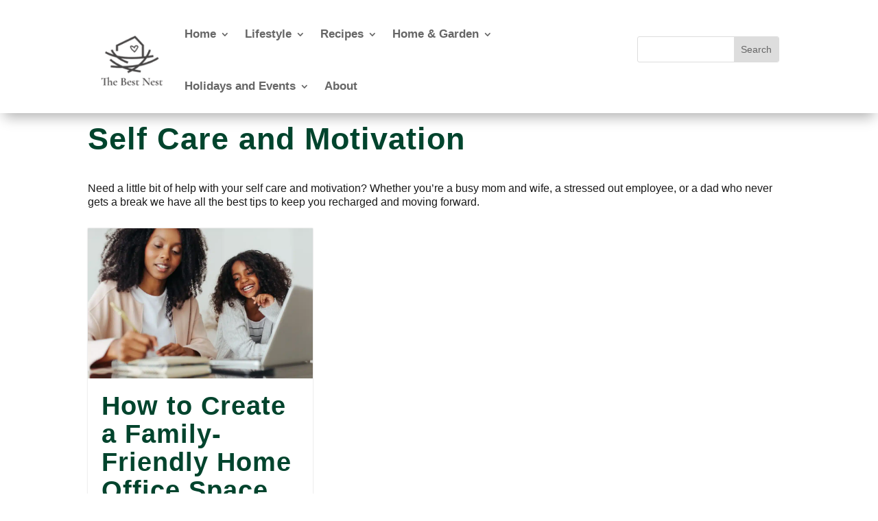

--- FILE ---
content_type: text/html; charset=UTF-8
request_url: https://thebestnest.co/category/lifestyle/self-care-motivation/
body_size: 14738
content:
<!DOCTYPE html><html lang="en-US"><head><meta charset="UTF-8" /><link rel="preconnect" href="https://fonts.gstatic.com/" crossorigin /><script type="litespeed/javascript">WebFontConfig={google:{families:["Raleway:100,200,300,regular,500,600,700,800,900,100italic,200italic,300italic,italic,500italic,600italic,700italic,800italic,900italic:latin,latin-ext","Open Sans:300,regular,500,600,700,800,300italic,italic,500italic,600italic,700italic,800italic:latin,latin-ext&display=swap"]}};if(typeof WebFont==="object"&&typeof WebFont.load==="function"){WebFont.load(WebFontConfig)}</script><script data-optimized="1" type="litespeed/javascript" data-src="https://thebestnest.co/wp-content/plugins/litespeed-cache/assets/js/webfontloader.min.js"></script><link data-optimized="2" rel="stylesheet" href="https://thebestnest.co/wp-content/litespeed/css/5b1307c15ab0a4a2d266c931c56d266c.css?ver=bba75" /><meta http-equiv="X-UA-Compatible" content="IE=edge"><link rel="pingback" href="https://thebestnest.co/xmlrpc.php" /> <script type="litespeed/javascript">document.documentElement.className='js'</script> <link rel="preconnect" href="https://fonts.gstatic.com" crossorigin /><meta name='robots' content='index, follow, max-image-preview:large, max-snippet:-1, max-video-preview:-1' />
 <script id='google_gtagjs-js-consent-mode-data-layer' type="litespeed/javascript">window.dataLayer=window.dataLayer||[];function gtag(){dataLayer.push(arguments)}
gtag('consent','default',{"ad_personalization":"denied","ad_storage":"denied","ad_user_data":"denied","analytics_storage":"denied","functionality_storage":"denied","security_storage":"denied","personalization_storage":"denied","region":["AT","BE","BG","CH","CY","CZ","DE","DK","EE","ES","FI","FR","GB","GR","HR","HU","IE","IS","IT","LI","LT","LU","LV","MT","NL","NO","PL","PT","RO","SE","SI","SK"],"wait_for_update":500});window._googlesitekitConsentCategoryMap={"statistics":["analytics_storage"],"marketing":["ad_storage","ad_user_data","ad_personalization"],"functional":["functionality_storage","security_storage"],"preferences":["personalization_storage"]};window._googlesitekitConsents={"ad_personalization":"denied","ad_storage":"denied","ad_user_data":"denied","analytics_storage":"denied","functionality_storage":"denied","security_storage":"denied","personalization_storage":"denied","region":["AT","BE","BG","CH","CY","CZ","DE","DK","EE","ES","FI","FR","GB","GR","HR","HU","IE","IS","IT","LI","LT","LU","LV","MT","NL","NO","PL","PT","RO","SE","SI","SK"],"wait_for_update":500}</script> <title>Self Care and Motivation Archives - The Best Nest</title><meta name="description" content="Need a little bit of help with your self care and motivation? We have all the best tips to keep you recharged and moving forward." /><link rel="canonical" href="https://thebestnest.co/category/lifestyle/self-care-motivation/" /><link rel="next" href="https://thebestnest.co/category/lifestyle/self-care-motivation/page/2/" /><meta property="og:locale" content="en_US" /><meta property="og:type" content="article" /><meta property="og:title" content="Self Care and Motivation Archives - The Best Nest" /><meta property="og:description" content="Need a little bit of help with your self care and motivation? We have all the best tips to keep you recharged and moving forward." /><meta property="og:url" content="https://thebestnest.co/category/lifestyle/self-care-motivation/" /><meta property="og:site_name" content="The Best Nest" /><meta name="twitter:card" content="summary_large_image" /><link rel='dns-prefetch' href='//www.dwin2.com' /><link rel='dns-prefetch' href='//www.googletagmanager.com' /><link rel='dns-prefetch' href='//pagead2.googlesyndication.com' /><link rel="alternate" type="application/rss+xml" title="The Best Nest &raquo; Feed" href="https://thebestnest.co/feed/" /><link rel="alternate" type="application/rss+xml" title="The Best Nest &raquo; Comments Feed" href="https://thebestnest.co/comments/feed/" /><link rel="alternate" type="application/rss+xml" title="The Best Nest &raquo; Self Care and Motivation Category Feed" href="https://thebestnest.co/category/lifestyle/self-care-motivation/feed/" /><link rel="alternate" type="application/rss+xml" title="The Best Nest &raquo; Stories Feed" href="https://thebestnest.co/stories/feed/"><meta content="Divi v.4.27.1" name="generator"/><link rel='preload' id='divi-dynamic-late-css' href='https://thebestnest.co/wp-content/et-cache/taxonomy/category/14/et-divi-dynamic-tb-7748-tb-7644-late.css?ver=1768698112' as='style' media='all' onload="this.onload=null;this.rel='stylesheet'" /> <script type="litespeed/javascript" data-src="https://www.googletagmanager.com/gtag/js?id=G-VJ9Z3E13NY" id="google_gtagjs-js"></script> <script id="google_gtagjs-js-after" type="litespeed/javascript">window.dataLayer=window.dataLayer||[];function gtag(){dataLayer.push(arguments)}
gtag("set","linker",{"domains":["thebestnest.co"]});gtag("js",new Date());gtag("set","developer_id.dZTNiMT",!0);gtag("config","G-VJ9Z3E13NY")</script> <link rel="https://api.w.org/" href="https://thebestnest.co/wp-json/" /><link rel="alternate" title="JSON" type="application/json" href="https://thebestnest.co/wp-json/wp/v2/categories/14" /><link rel="EditURI" type="application/rsd+xml" title="RSD" href="https://thebestnest.co/xmlrpc.php?rsd" /><meta name="generator" content="WordPress 6.8.3" /><meta name="generator" content="Site Kit by Google 1.134.0" /><meta name="viewport" content="width=device-width, initial-scale=1.0, maximum-scale=1.0, user-scalable=0" /><meta name="google-adsense-platform-account" content="ca-host-pub-2644536267352236"><meta name="google-adsense-platform-domain" content="sitekit.withgoogle.com"> <script type="text/javascript" async="async" src="https://pagead2.googlesyndication.com/pagead/js/adsbygoogle.js?client=ca-pub-4197141567395194&amp;host=ca-host-pub-2644536267352236" crossorigin="anonymous"></script> <link rel="icon" href="https://thebestnest.co/wp-content/uploads/2021/08/cropped-204225461_340295757597359_593223313966523963_n-2-32x32.jpg" sizes="32x32" /><link rel="icon" href="https://thebestnest.co/wp-content/uploads/2021/08/cropped-204225461_340295757597359_593223313966523963_n-2-192x192.jpg" sizes="192x192" /><link rel="apple-touch-icon" href="https://thebestnest.co/wp-content/uploads/2021/08/cropped-204225461_340295757597359_593223313966523963_n-2-180x180.jpg" /><meta name="msapplication-TileImage" content="https://thebestnest.co/wp-content/uploads/2021/08/cropped-204225461_340295757597359_593223313966523963_n-2-270x270.jpg" /></head><body class="archive category category-self-care-motivation category-14 wp-theme-Divi et-tb-has-template et-tb-has-header et-tb-has-body aawp-custom et_pb_button_helper_class et_pb_footer_columns2 et_cover_background osx et_pb_gutters3 et_divi_theme et-db"><div id="page-container"><div id="et-boc" class="et-boc"><header class="et-l et-l--header"><div class="et_builder_inner_content et_pb_gutters3"><div class="et_pb_section et_pb_section_0_tb_header et_section_regular et_pb_section--with-menu" ><div class="et_pb_row et_pb_row_0_tb_header et_pb_row--with-menu"><div class="et_pb_column et_pb_column_3_4 et_pb_column_0_tb_header  et_pb_css_mix_blend_mode_passthrough et_pb_column--with-menu"><div class="et_pb_module et_pb_menu et_pb_menu_0_tb_header et_pb_bg_layout_light  et_pb_text_align_left et_dropdown_animation_fade et_pb_menu--with-logo et_pb_menu--style-left_aligned"><div class="et_pb_menu_inner_container clearfix"><div class="et_pb_menu__logo-wrap"><div class="et_pb_menu__logo">
<a href="https://thebestnest.co/" ><img data-lazyloaded="1" src="[data-uri]" decoding="async" width="120" height="120" data-src="https://thebestnest.co/wp-content/uploads/2022/12/tbnlogosmall-e1672515065382.png" alt="The Best Nest Logo" data-srcset="https://thebestnest.co/wp-content/uploads/2022/12/tbnlogosmall-e1672515065382.png 120w, https://thebestnest.co/wp-content/uploads/2022/12/tbnlogosmall-e1672515065382-24x24.png 24w, https://thebestnest.co/wp-content/uploads/2022/12/tbnlogosmall-e1672515065382-48x48.png 48w, https://thebestnest.co/wp-content/uploads/2022/12/tbnlogosmall-e1672515065382-96x96.png 96w" data-sizes="(max-width: 120px) 100vw, 120px" class="wp-image-7538" /></a></div></div><div class="et_pb_menu__wrap"><div class="et_pb_menu__menu"><nav class="et-menu-nav"><ul id="menu-main-menu-1" class="et-menu nav"><li class="et_pb_menu_page_id-home menu-item menu-item-type-custom menu-item-object-custom menu-item-home menu-item-has-children menu-item-1024"><a href="https://thebestnest.co/">Home</a><ul class="sub-menu"><li class="et_pb_menu_page_id-7947 menu-item menu-item-type-post_type menu-item-object-page menu-item-7949"><a href="https://thebestnest.co/stories/">Web Stories</a></li></ul></li><li class="et_pb_menu_page_id-4 menu-item menu-item-type-taxonomy menu-item-object-category current-category-ancestor current-menu-ancestor current-menu-parent current-category-parent menu-item-has-children menu-item-282"><a href="https://thebestnest.co/category/lifestyle/">Lifestyle</a><ul class="sub-menu"><li class="et_pb_menu_page_id-5 menu-item menu-item-type-taxonomy menu-item-object-category menu-item-280"><a href="https://thebestnest.co/category/lifestyle/parenting/">Parenting</a></li><li class="et_pb_menu_page_id-206 menu-item menu-item-type-taxonomy menu-item-object-category menu-item-6693"><a href="https://thebestnest.co/category/lifestyle/pregnancy/">Pregnancy</a></li><li class="et_pb_menu_page_id-20 menu-item menu-item-type-taxonomy menu-item-object-category menu-item-1205"><a href="https://thebestnest.co/category/lifestyle/marriage/">Love &#038; Marriage</a></li><li class="et_pb_menu_page_id-14 menu-item menu-item-type-taxonomy menu-item-object-category current-menu-item menu-item-1053"><a href="https://thebestnest.co/category/lifestyle/self-care-motivation/" aria-current="page">Self Care and Motivation</a></li><li class="et_pb_menu_page_id-458 menu-item menu-item-type-taxonomy menu-item-object-category menu-item-6691"><a href="https://thebestnest.co/category/lifestyle/beauty-fashion/">Beauty and Fashion</a></li><li class="et_pb_menu_page_id-9 menu-item menu-item-type-taxonomy menu-item-object-category menu-item-368"><a href="https://thebestnest.co/category/lifestyle/money/">Money</a></li><li class="et_pb_menu_page_id-205 menu-item menu-item-type-taxonomy menu-item-object-category menu-item-6692"><a href="https://thebestnest.co/category/lifestyle/hobbies-and-books/">Hobbies and Books</a></li><li class="et_pb_menu_page_id-111 menu-item menu-item-type-taxonomy menu-item-object-category menu-item-2051"><a href="https://thebestnest.co/category/travel/">Travel</a></li><li class="et_pb_menu_page_id-1840 menu-item menu-item-type-taxonomy menu-item-object-category menu-item-6694"><a href="https://thebestnest.co/category/lifestyle/reviews/">Reviews</a></li></ul></li><li class="et_pb_menu_page_id-116 menu-item menu-item-type-taxonomy menu-item-object-category menu-item-has-children menu-item-1849"><a href="https://thebestnest.co/category/recipes/">Recipes</a><ul class="sub-menu"><li class="et_pb_menu_page_id-117 menu-item menu-item-type-taxonomy menu-item-object-category menu-item-1850"><a href="https://thebestnest.co/category/recipes/appetizers-and-snacks/">Appetizers and Snacks</a></li><li class="et_pb_menu_page_id-125 menu-item menu-item-type-taxonomy menu-item-object-category menu-item-1955"><a href="https://thebestnest.co/category/recipes/breakfast-and-brunch/">Breakfast and Brunch</a></li><li class="et_pb_menu_page_id-124 menu-item menu-item-type-taxonomy menu-item-object-category menu-item-1956"><a href="https://thebestnest.co/category/recipes/main-dishes/">Main Dishes</a></li><li class="et_pb_menu_page_id-122 menu-item menu-item-type-taxonomy menu-item-object-category menu-item-1957"><a href="https://thebestnest.co/category/recipes/holiday-and-themes/">Holiday and Themes</a></li><li class="et_pb_menu_page_id-135 menu-item menu-item-type-taxonomy menu-item-object-category menu-item-2345"><a href="https://thebestnest.co/category/recipes/drinks/">Drinks</a></li><li class="et_pb_menu_page_id-134 menu-item menu-item-type-taxonomy menu-item-object-category menu-item-2344"><a href="https://thebestnest.co/category/recipes/cooking-accessories-tips/">Cooking Accessories &amp; Tips</a></li></ul></li><li class="et_pb_menu_page_id-6 menu-item menu-item-type-taxonomy menu-item-object-category menu-item-has-children menu-item-6679"><a href="https://thebestnest.co/category/home-and-garden/">Home &#038; Garden</a><ul class="sub-menu"><li class="et_pb_menu_page_id-19 menu-item menu-item-type-taxonomy menu-item-object-category menu-item-1207"><a href="https://thebestnest.co/category/home-and-garden/organization-and-cleaning/">Home Organization and Cleaning</a></li><li class="et_pb_menu_page_id-29 menu-item menu-item-type-taxonomy menu-item-object-category menu-item-6689"><a href="https://thebestnest.co/category/home-and-garden/decorating/">Decorating</a></li><li class="et_pb_menu_page_id-3 menu-item menu-item-type-taxonomy menu-item-object-category menu-item-281"><a href="https://thebestnest.co/category/home-and-garden/diy/">DIY and Crafts</a></li><li class="et_pb_menu_page_id-18 menu-item menu-item-type-taxonomy menu-item-object-category menu-item-1090"><a href="https://thebestnest.co/category/home-and-garden/yard-and-garden/">Yard and Garden</a></li></ul></li><li class="et_pb_menu_page_id-16 menu-item menu-item-type-taxonomy menu-item-object-category menu-item-has-children menu-item-1091"><a href="https://thebestnest.co/category/holidays-and-events/">Holidays and Events</a><ul class="sub-menu"><li class="et_pb_menu_page_id-8842 menu-item menu-item-type-post_type menu-item-object-page menu-item-8846"><a href="https://thebestnest.co/holidays/">Holidays</a></li><li class="et_pb_menu_page_id-8834 menu-item menu-item-type-post_type menu-item-object-page menu-item-8841"><a href="https://thebestnest.co/gift-ideas/">Gift Ideas</a></li><li class="et_pb_menu_page_id-17 menu-item menu-item-type-taxonomy menu-item-object-category menu-item-1093"><a href="https://thebestnest.co/category/holidays-and-events/parties/">Parties and Events</a></li><li class="et_pb_menu_page_id-113 menu-item menu-item-type-taxonomy menu-item-object-category menu-item-1843"><a href="https://thebestnest.co/category/holidays-and-events/wedding-planning/">Wedding Planning</a></li></ul></li><li class="et_pb_menu_page_id-1201 menu-item menu-item-type-post_type menu-item-object-page menu-item-1203"><a href="https://thebestnest.co/about-me/">About</a></li></ul></nav></div><div class="et_mobile_nav_menu"><div class="mobile_nav closed">
<span class="mobile_menu_bar"></span></div></div></div></div></div></div><div class="et_pb_column et_pb_column_1_4 et_pb_column_1_tb_header  et_pb_css_mix_blend_mode_passthrough et-last-child"><div class="et_pb_module et_pb_search et_pb_search_0_tb_header  et_pb_text_align_left et_pb_bg_layout_light"><form role="search" method="get" class="et_pb_searchform" action="https://thebestnest.co/"><div>
<label class="screen-reader-text" for="s">Search for:</label>
<input type="text" name="s" placeholder="" class="et_pb_s" />
<input type="hidden" name="et_pb_searchform_submit" value="et_search_proccess" />
<input type="hidden" name="et_pb_include_posts" value="yes" />
<input type="hidden" name="et_pb_include_pages" value="yes" />
<input type="submit" value="Search" class="et_pb_searchsubmit"></div></form></div></div></div></div></div></header><div id="et-main-area"><div id="main-content"><div class="et-l et-l--body"><div class="et_builder_inner_content et_pb_gutters3"><div class="et_pb_section et_pb_section_0_tb_body et_section_regular" ><div class="et_pb_row et_pb_row_0_tb_body"><div class="et_pb_column et_pb_column_4_4 et_pb_column_0_tb_body  et_pb_css_mix_blend_mode_passthrough et-last-child"><div class="et_pb_module et_pb_post_title et_pb_post_title_0_tb_body et_pb_bg_layout_light  et_pb_text_align_left"   ><div class="et_pb_title_container"><h1 class="entry-title">Self Care and Motivation</h1></div></div><div class="et_pb_module et_pb_text et_pb_text_0_tb_body  et_pb_text_align_left et_pb_bg_layout_light"><div class="et_pb_text_inner"><p>Need a little bit of help with your self care and motivation? Whether you&#8217;re a busy mom and wife, a stressed out employee, or a dad who never gets a break we have all the best tips to keep you recharged and moving forward.</p></div></div><div class="et_pb_module et_pb_blog_extras et_pb_blog_extras_0_tb_body"><div class="et_pb_module_inner"><div class="et_pb_posts et_pb_bg_layout_light" data-scroll-top-animation="ajax_load_more,numbered_pagination,filterable_categories"><div class="el-dbe-blog-extra vertical_grid el-masonry"><div class="el-isotope-container"><div class="el-isotope-item-gutter"></div><div class="el-isotope-item"><article id="post-9676" class="et_pb_post et_pb_post_extra et_pb_text_align_left et-waypoint et_pb_animation_off el_dbe_vertical_grid post-9676 post type-post status-publish format-standard has-post-thumbnail hentry category-organization-and-cleaning category-parenting category-self-care-motivation et-animated" ><div class="post-media"><a href="https://thebestnest.co/lifestyle/self-care-motivation/how-to-create-a-family-friendly-home-office-space-on-a-budget/" target="_self" class="entry-featured-image-url"><picture class="et_pb_post_main_image no-lazyload skip-lazy wp-post-image" loading="lazy" decoding="async" data-pin-url="https://thebestnest.co/lifestyle/self-care-motivation/how-to-create-a-family-friendly-home-office-space-on-a-budget/?tp_image_id=9687">
<source type="image/webp" srcset="https://thebestnest.co/wp-content/uploads/2023/10/Create-a-family-friendly-home-office-1024x683.jpg.webp" sizes="auto, (min-width: 0px) and (max-width: 480px) 480px, (min-width: 481px) and (max-width: 980px) 980px, (min-width: 981px) 1024px, 100vw"/>
<img data-lazyloaded="1" src="[data-uri]" width="1024" height="683" data-src="https://thebestnest.co/wp-content/uploads/2023/10/Create-a-family-friendly-home-office-1024x683.jpg.webp" alt="Mom and daughter sharing a home office space together" loading="lazy" decoding="async" data-srcset="https://thebestnest.co/wp-content/uploads/2023/10/Create-a-family-friendly-home-office-980x653.jpg.webp 980w, https://thebestnest.co/wp-content/uploads/2023/10/Create-a-family-friendly-home-office-480x320.jpg.webp 480w" data-sizes="auto, (min-width: 0px) and (max-width: 480px) 480px, (min-width: 481px) and (max-width: 980px) 980px, (min-width: 981px) 1024px, 100vw" data-pin-url="https://thebestnest.co/lifestyle/self-care-motivation/how-to-create-a-family-friendly-home-office-space-on-a-budget/?tp_image_id=9687"/>
</picture>
</a></div><div class="post-content"><h2 class="entry-title"><a href="https://thebestnest.co/lifestyle/self-care-motivation/how-to-create-a-family-friendly-home-office-space-on-a-budget/" target="_self">How to Create a Family-Friendly Home Office Space on a Budget</a></h2><div class="post-data"><p>As someone who works from home and has been doing it for years I know how hard it can be to balance personal home office space with your family. Especially if you're dealing with small spaces or have to supervise young kids while you work. Learn how to create a...</p></div><p class="el-read-more-link"><a href="https://thebestnest.co/lifestyle/self-care-motivation/how-to-create-a-family-friendly-home-office-space-on-a-budget/" target="_self" class="more-link">Read More</a></p></div><p class="post-meta"><span class="author vcard"><span class="et-pb-icon">&#xe08a;</span><a href="https://thebestnest.co/author/admin/" title="Posts by The Best Nest Team" rel="author">The Best Nest Team</a></span> <span class="published"><span class="et-pb-icon">&#xe023;</span>Oct 26, 2023</span></p></article></div><div class="el-isotope-item"><article id="post-1547" class="et_pb_post et_pb_post_extra et_pb_text_align_left et-waypoint et_pb_animation_off el_dbe_vertical_grid post-1547 post type-post status-publish format-standard has-post-thumbnail hentry category-self-care-motivation et-animated" ><div class="post-media"><a href="https://thebestnest.co/lifestyle/self-care-motivation/the-best-hobby-ideas-for-stay-at-home-moms/" target="_self" class="entry-featured-image-url"><picture class="et_pb_post_main_image no-lazyload skip-lazy wp-post-image" loading="lazy" decoding="async" data-pin-url="https://thebestnest.co/lifestyle/self-care-motivation/the-best-hobby-ideas-for-stay-at-home-moms/?tp_image_id=1551">
<source type="image/webp" srcset="https://thebestnest.co/wp-content/uploads/2020/06/creative-hobby-WNC2UB2-Large-1024x684.jpg.webp" sizes="auto, (max-width: 1024px) 100vw, 1024px"/>
<img data-lazyloaded="1" src="[data-uri]" width="1024" height="684" data-src="https://thebestnest.co/wp-content/uploads/2020/06/creative-hobby-WNC2UB2-Large-1024x684.jpg.webp" alt="The Best Hobby Ideas for Stay at Home Moms" loading="lazy" decoding="async" data-srcset="https://thebestnest.co/wp-content/uploads/2020/06/creative-hobby-WNC2UB2-Large-1024x684.jpg.webp 1024w, https://thebestnest.co/wp-content/uploads/2020/06/creative-hobby-WNC2UB2-Large-300x200.jpg.webp 300w, https://thebestnest.co/wp-content/uploads/2020/06/creative-hobby-WNC2UB2-Large-768x513.jpg.webp 768w, https://thebestnest.co/wp-content/uploads/2020/06/creative-hobby-WNC2UB2-Large-1536x1025.jpg.webp 1536w, https://thebestnest.co/wp-content/uploads/2020/06/creative-hobby-WNC2UB2-Large-450x300.jpg.webp 450w, https://thebestnest.co/wp-content/uploads/2020/06/creative-hobby-WNC2UB2-Large-90x60.jpg.webp 90w, https://thebestnest.co/wp-content/uploads/2020/06/creative-hobby-WNC2UB2-Large.jpg.webp 1618w" data-sizes="auto, (max-width: 1024px) 100vw, 1024px" data-pin-url="https://thebestnest.co/lifestyle/self-care-motivation/the-best-hobby-ideas-for-stay-at-home-moms/?tp_image_id=1551"/>
</picture>
</a></div><div class="post-content"><h2 class="entry-title"><a href="https://thebestnest.co/lifestyle/self-care-motivation/the-best-hobby-ideas-for-stay-at-home-moms/" target="_self">The Best Hobby Ideas for Stay at Home Moms</a></h2><div class="post-data"><p>I personally think everyone needs a hobby. They don't need to necessarily be anything crazy, but having something that you do that's just for you is really nice. Especially if you're a full time mother! These are the best hobby ideas for stay at home moms so that...</p></div><p class="el-read-more-link"><a href="https://thebestnest.co/lifestyle/self-care-motivation/the-best-hobby-ideas-for-stay-at-home-moms/" target="_self" class="more-link">Read More</a></p></div><p class="post-meta"><span class="author vcard"><span class="et-pb-icon">&#xe08a;</span><a href="https://thebestnest.co/author/admin/" title="Posts by The Best Nest Team" rel="author">The Best Nest Team</a></span> <span class="published"><span class="et-pb-icon">&#xe023;</span>Jan 26, 2023</span></p></article></div><div class="el-isotope-item"><article id="post-5351" class="et_pb_post et_pb_post_extra et_pb_text_align_left et-waypoint et_pb_animation_off el_dbe_vertical_grid post-5351 post type-post status-publish format-standard has-post-thumbnail hentry category-self-care-motivation tag-fitness et-animated" ><div class="post-media"><a href="https://thebestnest.co/lifestyle/self-care-motivation/fitness-accessories-for-moms-for-home-workouts/" target="_self" class="entry-featured-image-url"><picture class="et_pb_post_main_image no-lazyload skip-lazy wp-post-image" loading="lazy" decoding="async" data-pin-url="https://thebestnest.co/lifestyle/self-care-motivation/fitness-accessories-for-moms-for-home-workouts/?tp_image_id=5354">
<source type="image/webp" srcset="https://thebestnest.co/wp-content/uploads/2022/08/fitness-accessories-for-moms-1024x683.jpg.webp" sizes="auto, (max-width: 1024px) 100vw, 1024px"/>
<img data-lazyloaded="1" src="[data-uri]" width="1024" height="683" data-src="https://thebestnest.co/wp-content/uploads/2022/08/fitness-accessories-for-moms-1024x683.jpg.webp" alt="Editorial picture for Fitness Accessories for Moms for Home Workouts. There is a mom exercising with a stretch band on a yoga mat while her toddler plays nearby." loading="lazy" decoding="async" data-srcset="https://thebestnest.co/wp-content/uploads/2022/08/fitness-accessories-for-moms-1024x683.jpg.webp 1024w, https://thebestnest.co/wp-content/uploads/2022/08/fitness-accessories-for-moms-300x200.jpg.webp 300w, https://thebestnest.co/wp-content/uploads/2022/08/fitness-accessories-for-moms-768x512.jpg.webp 768w, https://thebestnest.co/wp-content/uploads/2022/08/fitness-accessories-for-moms-1536x1024.jpg.webp 1536w, https://thebestnest.co/wp-content/uploads/2022/08/fitness-accessories-for-moms-1080x720.jpg.webp 1080w, https://thebestnest.co/wp-content/uploads/2022/08/fitness-accessories-for-moms-450x300.jpg.webp 450w, https://thebestnest.co/wp-content/uploads/2022/08/fitness-accessories-for-moms-90x60.jpg.webp 90w, https://thebestnest.co/wp-content/uploads/2022/08/fitness-accessories-for-moms-735x490.jpg.webp 735w, https://thebestnest.co/wp-content/uploads/2022/08/fitness-accessories-for-moms-150x100.jpg.webp 150w, https://thebestnest.co/wp-content/uploads/2022/08/fitness-accessories-for-moms-1620x1080.jpg.webp 1620w" data-sizes="auto, (max-width: 1024px) 100vw, 1024px" data-pin-url="https://thebestnest.co/lifestyle/self-care-motivation/fitness-accessories-for-moms-for-home-workouts/?tp_image_id=5354"/>
</picture>
</a></div><div class="post-content"><h2 class="entry-title"><a href="https://thebestnest.co/lifestyle/self-care-motivation/fitness-accessories-for-moms-for-home-workouts/" target="_self">Fitness Accessories for Moms for Home Workouts</a></h2><div class="post-data"><p>When I became a mom, I gave up getting to the gym. There are just too many moving parts to account for, the drive time, the sitter, the vehicle, the nap schedule, the feedings, the diapers, traffic, weather, class times… the list goes on. That's why I love these...</p></div><p class="el-read-more-link"><a href="https://thebestnest.co/lifestyle/self-care-motivation/fitness-accessories-for-moms-for-home-workouts/" target="_self" class="more-link">Read More</a></p></div><p class="post-meta"><span class="author vcard"><span class="et-pb-icon">&#xe08a;</span><a href="https://thebestnest.co/author/stacey/" title="Posts by Stacey" rel="author">Stacey</a></span> <span class="published"><span class="et-pb-icon">&#xe023;</span>Aug 5, 2022</span></p></article></div><div class="el-isotope-item"><article id="post-2967" class="et_pb_post et_pb_post_extra et_pb_text_align_left et-waypoint et_pb_animation_off el_dbe_vertical_grid post-2967 post type-post status-publish format-standard has-post-thumbnail hentry category-self-care-motivation et-animated" ><div class="post-media"><a href="https://thebestnest.co/lifestyle/self-care-motivation/how-to-live-a-simple-life-with-or-without-kids/" target="_self" class="entry-featured-image-url"><picture class="et_pb_post_main_image no-lazyload skip-lazy wp-post-image" loading="lazy" decoding="async" data-pin-url="https://thebestnest.co/lifestyle/self-care-motivation/how-to-live-a-simple-life-with-or-without-kids/?tp_image_id=2969">
<source type="image/webp" srcset="https://thebestnest.co/wp-content/uploads/2021/07/boho-woman-relaxing-in-countryside-simple-rustic-2021-04-05-03-56-45-utc-Large-1024x683.jpg.webp" sizes="auto, (max-width: 1024px) 100vw, 1024px"/>
<img data-lazyloaded="1" src="[data-uri]" width="1024" height="683" data-src="https://thebestnest.co/wp-content/uploads/2021/07/boho-woman-relaxing-in-countryside-simple-rustic-2021-04-05-03-56-45-utc-Large-1024x683.jpg.webp" alt="How to Live a Simple Life (With or Without Kids) Featured Image" loading="lazy" decoding="async" data-srcset="https://thebestnest.co/wp-content/uploads/2021/07/boho-woman-relaxing-in-countryside-simple-rustic-2021-04-05-03-56-45-utc-Large-1024x683.jpg.webp 1024w, https://thebestnest.co/wp-content/uploads/2021/07/boho-woman-relaxing-in-countryside-simple-rustic-2021-04-05-03-56-45-utc-Large-300x200.jpg.webp 300w, https://thebestnest.co/wp-content/uploads/2021/07/boho-woman-relaxing-in-countryside-simple-rustic-2021-04-05-03-56-45-utc-Large-1536x1024.jpg.webp 1536w, https://thebestnest.co/wp-content/uploads/2021/07/boho-woman-relaxing-in-countryside-simple-rustic-2021-04-05-03-56-45-utc-Large-1080x720.jpg.webp 1080w, https://thebestnest.co/wp-content/uploads/2021/07/boho-woman-relaxing-in-countryside-simple-rustic-2021-04-05-03-56-45-utc-Large-90x60.jpg.webp 90w, https://thebestnest.co/wp-content/uploads/2021/07/boho-woman-relaxing-in-countryside-simple-rustic-2021-04-05-03-56-45-utc-Large-374x249.jpg.webp 374w, https://thebestnest.co/wp-content/uploads/2021/07/boho-woman-relaxing-in-countryside-simple-rustic-2021-04-05-03-56-45-utc-Large.jpg.webp 1620w" data-sizes="auto, (max-width: 1024px) 100vw, 1024px" data-pin-url="https://thebestnest.co/lifestyle/self-care-motivation/how-to-live-a-simple-life-with-or-without-kids/?tp_image_id=2969"/>
</picture>
</a></div><div class="post-content"><h2 class="entry-title"><a href="https://thebestnest.co/lifestyle/self-care-motivation/how-to-live-a-simple-life-with-or-without-kids/" target="_self">How to Live a Simple Life (With or Without Kids)</a></h2><div class="post-data"><p>In today's society it seems like everyone is busy running a race where no one wins. Here's how to live a simple life (or a simpler one), whether you have kids or not. The pandemic has forced some of us to slow down, but for others it caused more stress. Regardless,...</p></div><p class="el-read-more-link"><a href="https://thebestnest.co/lifestyle/self-care-motivation/how-to-live-a-simple-life-with-or-without-kids/" target="_self" class="more-link">Read More</a></p></div><p class="post-meta"><span class="author vcard"><span class="et-pb-icon">&#xe08a;</span><a href="https://thebestnest.co/author/everett/" title="Posts by Everett Franchuk" rel="author">Everett Franchuk</a></span> <span class="published"><span class="et-pb-icon">&#xe023;</span>Jul 28, 2021</span></p></article></div><div class="el-isotope-item"><article id="post-1807" class="et_pb_post et_pb_post_extra et_pb_text_align_left et-waypoint et_pb_animation_off el_dbe_vertical_grid post-1807 post type-post status-publish format-standard has-post-thumbnail hentry category-christmas category-holidays category-self-care-motivation et-animated" ><div class="post-media"><a href="https://thebestnest.co/holidays-and-events/holidays/have-a-simpler-christmas/" target="_self" class="entry-featured-image-url"><picture data-pin-media="https://thebestnest.co/wp-content/uploads/2021/05/thebestnest-40.png" data-pin-description="Christmas might be months away but that doesn&#039;t mean there aren&#039;t steps you can do now for a simpler Christmas" data-pin-title="What You Can do Now for a Simpler or Minimalist Christmas" data-pin-id="" class="et_pb_post_main_image no-lazyload skip-lazy wp-post-image" loading="lazy" decoding="async" data-pin-url="https://thebestnest.co/holidays-and-events/holidays/have-a-simpler-christmas/?tp_image_id=1808">
<source type="image/webp" srcset="https://thebestnest.co/wp-content/uploads/2020/12/guests-enjoying-christmas-reception-Z39G6KA-980x653-1.jpg.webp" sizes="auto, (max-width: 980px) 100vw, 980px"/>
<img data-lazyloaded="1" src="[data-uri]" data-pin-media="https://thebestnest.co/wp-content/uploads/2021/05/thebestnest-40.png" data-pin-description="Christmas might be months away but that doesn&#039;t mean there aren&#039;t steps you can do now for a simpler Christmas" data-pin-title="What You Can do Now for a Simpler or Minimalist Christmas" data-pin-id="" width="980" height="653" data-src="https://thebestnest.co/wp-content/uploads/2020/12/guests-enjoying-christmas-reception-Z39G6KA-980x653-1.jpg.webp" alt="Simpler Christmas" loading="lazy" decoding="async" data-srcset="https://thebestnest.co/wp-content/uploads/2020/12/guests-enjoying-christmas-reception-Z39G6KA-980x653-1.jpg.webp 980w, https://thebestnest.co/wp-content/uploads/2020/12/guests-enjoying-christmas-reception-Z39G6KA-980x653-1-300x200.jpg.webp 300w, https://thebestnest.co/wp-content/uploads/2020/12/guests-enjoying-christmas-reception-Z39G6KA-980x653-1-450x300.jpg.webp 450w, https://thebestnest.co/wp-content/uploads/2020/12/guests-enjoying-christmas-reception-Z39G6KA-980x653-1-90x60.jpg.webp 90w" data-sizes="auto, (max-width: 980px) 100vw, 980px" data-pin-url="https://thebestnest.co/holidays-and-events/holidays/have-a-simpler-christmas/?tp_image_id=1808"/>
</picture>
</a></div><div class="post-content"><h2 class="entry-title"><a href="https://thebestnest.co/holidays-and-events/holidays/have-a-simpler-christmas/" target="_self">What You Can do Now for a Simpler or Minimalist Christmas</a></h2><div class="post-data"><p>Christmas might be months away (or very soon, depending on when you've found this article) but that doesn't mean there aren't steps you can do now for a simpler Christmas. In fact, most of the work for a simple Christmas actually happens in the days, weeks, and...</p></div><p class="el-read-more-link"><a href="https://thebestnest.co/holidays-and-events/holidays/have-a-simpler-christmas/" target="_self" class="more-link">Read More</a></p></div><p class="post-meta"><span class="author vcard"><span class="et-pb-icon">&#xe08a;</span><a href="https://thebestnest.co/author/everett/" title="Posts by Everett Franchuk" rel="author">Everett Franchuk</a></span> <span class="published"><span class="et-pb-icon">&#xe023;</span>May 30, 2021</span></p></article></div><div class="el-isotope-item"><article id="post-2428" class="et_pb_post et_pb_post_extra et_pb_text_align_left et-waypoint et_pb_animation_off el_dbe_vertical_grid post-2428 post type-post status-publish format-standard has-post-thumbnail hentry category-self-care-motivation et-animated" ><div class="post-media"><a href="https://thebestnest.co/lifestyle/self-care-motivation/how-to-be-more-productive-with-kids/" target="_self" class="entry-featured-image-url"><img width="1024" height="683" src="https://thebestnest.co/wp-content/uploads/2021/03/positive-girl-pointing-at-product-in-mall-VDAKXYG-Large-1024x683.jpg" class="et_pb_post_main_image no-lazyload skip-lazy wp-post-image" alt="How to be More Productive With Kids" loading="lazy" decoding="async" srcset="https://thebestnest.co/wp-content/uploads/2021/03/positive-girl-pointing-at-product-in-mall-VDAKXYG-Large-1024x683.jpg 1024w, https://thebestnest.co/wp-content/uploads/2021/03/positive-girl-pointing-at-product-in-mall-VDAKXYG-Large-300x200.jpg 300w, https://thebestnest.co/wp-content/uploads/2021/03/positive-girl-pointing-at-product-in-mall-VDAKXYG-Large-1536x1024.jpg 1536w, https://thebestnest.co/wp-content/uploads/2021/03/positive-girl-pointing-at-product-in-mall-VDAKXYG-Large-1080x720.jpg 1080w, https://thebestnest.co/wp-content/uploads/2021/03/positive-girl-pointing-at-product-in-mall-VDAKXYG-Large-90x60.jpg 90w, https://thebestnest.co/wp-content/uploads/2021/03/positive-girl-pointing-at-product-in-mall-VDAKXYG-Large-374x249.jpg 374w, https://thebestnest.co/wp-content/uploads/2021/03/positive-girl-pointing-at-product-in-mall-VDAKXYG-Large.jpg 1620w" sizes="auto, (max-width: 1024px) 100vw, 1024px" data-pin-url="https://thebestnest.co/lifestyle/self-care-motivation/how-to-be-more-productive-with-kids/?tp_image_id=2429" /></a></div><div class="post-content"><h2 class="entry-title"><a href="https://thebestnest.co/lifestyle/self-care-motivation/how-to-be-more-productive-with-kids/" target="_self">How to be More Productive With Kids</a></h2><div class="post-data"><p>I have this habit of creating blog posts based around what's going on in my life, and this is no exception. Right now there's so much going on in my life that it feels like I'm drowning. I need to figure out how to be more productive with kids. A lot of...</p></div><p class="el-read-more-link"><a href="https://thebestnest.co/lifestyle/self-care-motivation/how-to-be-more-productive-with-kids/" target="_self" class="more-link">Read More</a></p></div><p class="post-meta"><span class="author vcard"><span class="et-pb-icon">&#xe08a;</span><a href="https://thebestnest.co/author/admin/" title="Posts by The Best Nest Team" rel="author">The Best Nest Team</a></span> <span class="published"><span class="et-pb-icon">&#xe023;</span>Mar 4, 2021</span></p></article></div><div class="el-isotope-item"><article id="post-1804" class="et_pb_post et_pb_post_extra et_pb_text_align_left et-waypoint et_pb_animation_off el_dbe_vertical_grid post-1804 post type-post status-publish format-standard has-post-thumbnail hentry category-self-care-motivation et-animated" ><div class="post-media"><a href="https://thebestnest.co/lifestyle/self-care-motivation/how-minimalism-can-help-your-mental-health/" target="_self" class="entry-featured-image-url"><picture class="et_pb_post_main_image no-lazyload skip-lazy wp-post-image" loading="lazy" decoding="async" data-pin-url="https://thebestnest.co/lifestyle/self-care-motivation/how-minimalism-can-help-your-mental-health/?tp_image_id=1805">
<source type="image/webp" srcset="https://thebestnest.co/wp-content/uploads/2020/12/photo-of-cheerful-woman-smiling-and-reading-book-w-TYR5DZ4-980x654-1.jpg.webp" sizes="auto, (max-width: 980px) 100vw, 980px"/>
<img data-lazyloaded="1" src="[data-uri]" width="980" height="654" data-src="https://thebestnest.co/wp-content/uploads/2020/12/photo-of-cheerful-woman-smiling-and-reading-book-w-TYR5DZ4-980x654-1.jpg.webp" alt="How Minimalism Can Help Your Mental Health" loading="lazy" decoding="async" data-srcset="https://thebestnest.co/wp-content/uploads/2020/12/photo-of-cheerful-woman-smiling-and-reading-book-w-TYR5DZ4-980x654-1.jpg.webp 980w, https://thebestnest.co/wp-content/uploads/2020/12/photo-of-cheerful-woman-smiling-and-reading-book-w-TYR5DZ4-980x654-1-300x200.jpg.webp 300w, https://thebestnest.co/wp-content/uploads/2020/12/photo-of-cheerful-woman-smiling-and-reading-book-w-TYR5DZ4-980x654-1-450x300.jpg.webp 450w, https://thebestnest.co/wp-content/uploads/2020/12/photo-of-cheerful-woman-smiling-and-reading-book-w-TYR5DZ4-980x654-1-90x60.jpg.webp 90w" data-sizes="auto, (max-width: 980px) 100vw, 980px" data-pin-url="https://thebestnest.co/lifestyle/self-care-motivation/how-minimalism-can-help-your-mental-health/?tp_image_id=1805"/>
</picture>
</a></div><div class="post-content"><h2 class="entry-title"><a href="https://thebestnest.co/lifestyle/self-care-motivation/how-minimalism-can-help-your-mental-health/" target="_self">How Minimalism Can Help Your Mental Health</a></h2><div class="post-data"><p>I'm someone who suffers from anxiety and depression. That means positive mental health is really important to me, and I do everything in my power to keep my life in support of this. One of the reasons I decided to get started with minimalism in the first place is...</p></div><p class="el-read-more-link"><a href="https://thebestnest.co/lifestyle/self-care-motivation/how-minimalism-can-help-your-mental-health/" target="_self" class="more-link">Read More</a></p></div><p class="post-meta"><span class="author vcard"><span class="et-pb-icon">&#xe08a;</span><a href="https://thebestnest.co/author/admin/" title="Posts by The Best Nest Team" rel="author">The Best Nest Team</a></span> <span class="published"><span class="et-pb-icon">&#xe023;</span>Jan 2, 2021</span></p></article></div><div class="el-isotope-item"><article id="post-878" class="et_pb_post et_pb_post_extra et_pb_text_align_left et-waypoint et_pb_animation_off el_dbe_vertical_grid post-878 post type-post status-publish format-standard has-post-thumbnail hentry category-self-care-motivation category-uncategorized et-animated" ><div class="post-media"><a href="https://thebestnest.co/uncategorized/save-money-on-your-resolutions/" target="_self" class="entry-featured-image-url"><picture data-pin-description="Happy New Year! Here&#039;s a list of the most common resolutions, and how to save money on your resolutions this year." data-pin-title="Save Money on Your Resolutions" class="et_pb_post_main_image no-lazyload skip-lazy wp-post-image" loading="lazy" decoding="async" data-pin-url="https://thebestnest.co/uncategorized/save-money-on-your-resolutions/?tp_image_id=2339">
<source type="image/webp" srcset="https://thebestnest.co/wp-content/uploads/2020/12/decoration-dinner-christmas-festive-hands-table-family-celebrate-new-year-new-year-new-years_t20_doLdKb-1024x683.jpg.webp" sizes="auto, (max-width: 1024px) 100vw, 1024px"/>
<img data-lazyloaded="1" src="[data-uri]" data-pin-description="Happy New Year! Here&#039;s a list of the most common resolutions, and how to save money on your resolutions this year." data-pin-title="Save Money on Your Resolutions" width="1024" height="683" data-src="https://thebestnest.co/wp-content/uploads/2020/12/decoration-dinner-christmas-festive-hands-table-family-celebrate-new-year-new-year-new-years_t20_doLdKb-1024x683.jpg.webp" alt="Save money on your resolutions" loading="lazy" decoding="async" data-srcset="https://thebestnest.co/wp-content/uploads/2020/12/decoration-dinner-christmas-festive-hands-table-family-celebrate-new-year-new-year-new-years_t20_doLdKb-1024x683.jpg.webp 1024w, https://thebestnest.co/wp-content/uploads/2020/12/decoration-dinner-christmas-festive-hands-table-family-celebrate-new-year-new-year-new-years_t20_doLdKb-300x200.jpg.webp 300w, https://thebestnest.co/wp-content/uploads/2020/12/decoration-dinner-christmas-festive-hands-table-family-celebrate-new-year-new-year-new-years_t20_doLdKb-1536x1024.jpg.webp 1536w, https://thebestnest.co/wp-content/uploads/2020/12/decoration-dinner-christmas-festive-hands-table-family-celebrate-new-year-new-year-new-years_t20_doLdKb-2048x1366.jpg.webp 2048w, https://thebestnest.co/wp-content/uploads/2020/12/decoration-dinner-christmas-festive-hands-table-family-celebrate-new-year-new-year-new-years_t20_doLdKb-1080x720.jpg.webp 1080w, https://thebestnest.co/wp-content/uploads/2020/12/decoration-dinner-christmas-festive-hands-table-family-celebrate-new-year-new-year-new-years_t20_doLdKb-90x60.jpg.webp 90w, https://thebestnest.co/wp-content/uploads/2020/12/decoration-dinner-christmas-festive-hands-table-family-celebrate-new-year-new-year-new-years_t20_doLdKb-374x249.jpg.webp 374w" data-sizes="auto, (max-width: 1024px) 100vw, 1024px" data-pin-url="https://thebestnest.co/uncategorized/save-money-on-your-resolutions/?tp_image_id=2339"/>
</picture>
</a></div><div class="post-content"><h2 class="entry-title"><a href="https://thebestnest.co/uncategorized/save-money-on-your-resolutions/" target="_self">Save Money on Your New Year&#8217;s Resolutions</a></h2><div class="post-data"><p>According to Statista&nbsp;saving money tied in the top 3 for most common New Year's resolutions, no surprise there. It's probably on your list too if you're reading this blog but I'm sure it's not the only thing you want to change about your life. Here's a list of...</p></div><p class="el-read-more-link"><a href="https://thebestnest.co/uncategorized/save-money-on-your-resolutions/" target="_self" class="more-link">Read More</a></p></div><p class="post-meta"><span class="author vcard"><span class="et-pb-icon">&#xe08a;</span><a href="https://thebestnest.co/author/everett/" title="Posts by Everett Franchuk" rel="author">Everett Franchuk</a></span> <span class="published"><span class="et-pb-icon">&#xe023;</span>Dec 31, 2020</span></p></article></div><div class="el-isotope-item"><article id="post-2073" class="et_pb_post et_pb_post_extra et_pb_text_align_left et-waypoint et_pb_animation_off el_dbe_vertical_grid post-2073 post type-post status-publish format-standard has-post-thumbnail hentry category-self-care-motivation et-animated" ><div class="post-media"><a href="https://thebestnest.co/lifestyle/self-care-motivation/the-ultimate-guide-to-becoming-a-new-you-this-year/" target="_self" class="entry-featured-image-url"><picture class="et_pb_post_main_image no-lazyload skip-lazy wp-post-image" loading="lazy" decoding="async" data-pin-url="https://thebestnest.co/lifestyle/self-care-motivation/the-ultimate-guide-to-becoming-a-new-you-this-year/?tp_image_id=2085">
<source type="image/webp" srcset="https://thebestnest.co/wp-content/uploads/2020/12/joy-party-confetti-woman-friends-happy-celebrate-hipster-excited-new-years-eve_t20_29yYK8-1024x683.jpg.webp" sizes="auto, (max-width: 1024px) 100vw, 1024px"/>
<img data-lazyloaded="1" src="[data-uri]" width="1024" height="683" data-src="https://thebestnest.co/wp-content/uploads/2020/12/joy-party-confetti-woman-friends-happy-celebrate-hipster-excited-new-years-eve_t20_29yYK8-1024x683.jpg.webp" alt="The Ultimate Guide to Becoming a New You This Year" loading="lazy" decoding="async" data-srcset="https://thebestnest.co/wp-content/uploads/2020/12/joy-party-confetti-woman-friends-happy-celebrate-hipster-excited-new-years-eve_t20_29yYK8-1024x683.jpg.webp 1024w, https://thebestnest.co/wp-content/uploads/2020/12/joy-party-confetti-woman-friends-happy-celebrate-hipster-excited-new-years-eve_t20_29yYK8-300x200.jpg.webp 300w, https://thebestnest.co/wp-content/uploads/2020/12/joy-party-confetti-woman-friends-happy-celebrate-hipster-excited-new-years-eve_t20_29yYK8-1536x1024.jpg.webp 1536w, https://thebestnest.co/wp-content/uploads/2020/12/joy-party-confetti-woman-friends-happy-celebrate-hipster-excited-new-years-eve_t20_29yYK8-450x300.jpg.webp 450w, https://thebestnest.co/wp-content/uploads/2020/12/joy-party-confetti-woman-friends-happy-celebrate-hipster-excited-new-years-eve_t20_29yYK8-90x60.jpg.webp 90w, https://thebestnest.co/wp-content/uploads/2020/12/joy-party-confetti-woman-friends-happy-celebrate-hipster-excited-new-years-eve_t20_29yYK8.jpg.webp 2046w" data-sizes="auto, (max-width: 1024px) 100vw, 1024px" data-pin-url="https://thebestnest.co/lifestyle/self-care-motivation/the-ultimate-guide-to-becoming-a-new-you-this-year/?tp_image_id=2085"/>
</picture>
</a></div><div class="post-content"><h2 class="entry-title"><a href="https://thebestnest.co/lifestyle/self-care-motivation/the-ultimate-guide-to-becoming-a-new-you-this-year/" target="_self">The Ultimate Guide to Becoming a New You This Year</a></h2><div class="post-data"><p>Every year most of us sit down and try and hash out some New Year's Resolutions. Mine are usually the same goals year after year. Sound familiar? This year I'm changing for good, which is why I've put together this ultimate guide to become a new you this year. Are...</p></div><p class="el-read-more-link"><a href="https://thebestnest.co/lifestyle/self-care-motivation/the-ultimate-guide-to-becoming-a-new-you-this-year/" target="_self" class="more-link">Read More</a></p></div><p class="post-meta"><span class="author vcard"><span class="et-pb-icon">&#xe08a;</span><a href="https://thebestnest.co/author/admin/" title="Posts by The Best Nest Team" rel="author">The Best Nest Team</a></span> <span class="published"><span class="et-pb-icon">&#xe023;</span>Dec 30, 2020</span></p></article></div><div class="el-isotope-item"><article id="post-1720" class="et_pb_post et_pb_post_extra et_pb_text_align_left et-waypoint et_pb_animation_off el_dbe_vertical_grid post-1720 post type-post status-publish format-standard has-post-thumbnail hentry category-self-care-motivation et-animated" ><div class="post-media"><a href="https://thebestnest.co/lifestyle/self-care-motivation/self-care-tips-for-moms-who-never-get-a-break/" target="_self" class="entry-featured-image-url"><picture class="et_pb_post_main_image no-lazyload skip-lazy wp-post-image" loading="lazy" decoding="async" data-pin-url="https://thebestnest.co/lifestyle/self-care-motivation/self-care-tips-for-moms-who-never-get-a-break/?tp_image_id=1721">
<source type="image/webp" srcset="https://thebestnest.co/wp-content/uploads/2020/09/relaxed-woman-listening-to-music-KZ6FJYE-1024x683.jpg.webp" sizes="auto, (max-width: 1024px) 100vw, 1024px"/>
<img data-lazyloaded="1" src="[data-uri]" width="1024" height="683" data-src="https://thebestnest.co/wp-content/uploads/2020/09/relaxed-woman-listening-to-music-KZ6FJYE-1024x683.jpg.webp" alt="Self Care Tips For Moms Who Never Get a Break" loading="lazy" decoding="async" data-srcset="https://thebestnest.co/wp-content/uploads/2020/09/relaxed-woman-listening-to-music-KZ6FJYE-1024x683.jpg.webp 1024w, https://thebestnest.co/wp-content/uploads/2020/09/relaxed-woman-listening-to-music-KZ6FJYE-300x200.jpg.webp 300w, https://thebestnest.co/wp-content/uploads/2020/09/relaxed-woman-listening-to-music-KZ6FJYE-768x512.jpg.webp 768w, https://thebestnest.co/wp-content/uploads/2020/09/relaxed-woman-listening-to-music-KZ6FJYE-1536x1024.jpg.webp 1536w, https://thebestnest.co/wp-content/uploads/2020/09/relaxed-woman-listening-to-music-KZ6FJYE-450x300.jpg.webp 450w, https://thebestnest.co/wp-content/uploads/2020/09/relaxed-woman-listening-to-music-KZ6FJYE-90x60.jpg.webp 90w, https://thebestnest.co/wp-content/uploads/2020/09/relaxed-woman-listening-to-music-KZ6FJYE.jpg.webp 1620w" data-sizes="auto, (max-width: 1024px) 100vw, 1024px" data-pin-url="https://thebestnest.co/lifestyle/self-care-motivation/self-care-tips-for-moms-who-never-get-a-break/?tp_image_id=1721"/>
</picture>
</a></div><div class="post-content"><h2 class="entry-title"><a href="https://thebestnest.co/lifestyle/self-care-motivation/self-care-tips-for-moms-who-never-get-a-break/" target="_self">Self Care Tips For Moms Who Never Get a Break</a></h2><div class="post-data"><p>Awe the stay at home mom, the SAHM, laze around in yoga pants, watch daytime soaps eat bon bons, perfectly put together happy all the time kids. You know the typical image everyone pictures when they hear SAHM…. Someone who'd never need self care tips for moms......</p></div><p class="el-read-more-link"><a href="https://thebestnest.co/lifestyle/self-care-motivation/self-care-tips-for-moms-who-never-get-a-break/" target="_self" class="more-link">Read More</a></p></div><p class="post-meta"><span class="author vcard"><span class="et-pb-icon">&#xe08a;</span><a href="https://thebestnest.co/author/prairie-mommy-contributor/" title="Posts by The Best Nest Contributor" rel="author">The Best Nest Contributor</a></span> <span class="published"><span class="et-pb-icon">&#xe023;</span>Sep 12, 2020</span></p></article></div></div><div class="ajax-pagination"><a class="et_pb_button el-pagination-button el-button el-load-more" href="https://thebestnest.co/category/lifestyle/self-care-motivation/page/2/?el_dbe_page">Load More</a></div></div></div></div></div></div></div></div></div></div></div><footer id="main-footer"><div id="footer-bottom"><div class="container clearfix"><ul class="et-social-icons"></ul><div id="footer-info">Website by <a href="https://paradisemediamarketing.com" target="_blank">Paradise Media &amp; Marketing</a></div></div></div></footer></div></div></div> <script type="speculationrules">{"prefetch":[{"source":"document","where":{"and":[{"href_matches":"\/*"},{"not":{"href_matches":["\/wp-*.php","\/wp-admin\/*","\/wp-content\/uploads\/*","\/wp-content\/*","\/wp-content\/plugins\/*","\/wp-content\/themes\/Divi\/*","\/*\\?(.+)"]}},{"not":{"selector_matches":"a[rel~=\"nofollow\"]"}},{"not":{"selector_matches":".no-prefetch, .no-prefetch a"}}]},"eagerness":"conservative"}]}</script> <script type="application/javascript">(function() {
				var file     = ["https:\/\/thebestnest.co\/wp-content\/et-cache\/taxonomy\/category\/14\/et-divi-dynamic-tb-7748-tb-7644-late.css"];
				var handle   = document.getElementById('divi-style-inline-inline-css');
				var location = handle.parentNode;

				if (0===document.querySelectorAll('link[href="' + file + '"]').length) {
					var link  = document.createElement('link');
					link.rel  = 'stylesheet';
					link.id   = 'et-dynamic-late-css';
					link.href = file;

					location.insertBefore(link, handle.nextSibling);
				}
			})();</script> <script type="litespeed/javascript" data-src="https://www.dwin2.com/pub.771203.min.js?ver=6.8.3" id="convert-a-link-js"></script> <script id="divi-custom-script-js-extra" type="litespeed/javascript">var DIVI={"item_count":"%d Item","items_count":"%d Items"};var et_builder_utils_params={"condition":{"diviTheme":!0,"extraTheme":!1},"scrollLocations":["app","top"],"builderScrollLocations":{"desktop":"app","tablet":"app","phone":"app"},"onloadScrollLocation":"app","builderType":"fe"};var et_frontend_scripts={"builderCssContainerPrefix":"#et-boc","builderCssLayoutPrefix":"#et-boc .et-l"};var et_pb_custom={"ajaxurl":"https:\/\/thebestnest.co\/wp-admin\/admin-ajax.php","images_uri":"https:\/\/thebestnest.co\/wp-content\/themes\/Divi\/images","builder_images_uri":"https:\/\/thebestnest.co\/wp-content\/themes\/Divi\/includes\/builder\/images","et_frontend_nonce":"0948c6c254","subscription_failed":"Please, check the fields below to make sure you entered the correct information.","et_ab_log_nonce":"9751d67b5c","fill_message":"Please, fill in the following fields:","contact_error_message":"Please, fix the following errors:","invalid":"Invalid email","captcha":"Captcha","prev":"Prev","previous":"Previous","next":"Next","wrong_captcha":"You entered the wrong number in captcha.","wrong_checkbox":"Checkbox","ignore_waypoints":"no","is_divi_theme_used":"1","widget_search_selector":".widget_search","ab_tests":[],"is_ab_testing_active":"","page_id":"9676","unique_test_id":"","ab_bounce_rate":"5","is_cache_plugin_active":"no","is_shortcode_tracking":"","tinymce_uri":"https:\/\/thebestnest.co\/wp-content\/themes\/Divi\/includes\/builder\/frontend-builder\/assets\/vendors","accent_color":"#00442d","waypoints_options":[]};var et_pb_box_shadow_elements=[]</script> <script id="Divi-Blog-Extras-frontend-bundle-js-extra" type="litespeed/javascript">var DiviBlogExtrasFrontendData={"ajaxurl":"https:\/\/thebestnest.co\/wp-admin\/admin-ajax.php","ajax_nonce":"756d89a4fe","et_theme_accent_color":"#00442d"}</script> <script id="divi-plus-frontend-bundle-js-extra" type="litespeed/javascript">var DiviPlusFrontendData={"ajaxurl":"https:\/\/thebestnest.co\/wp-admin\/admin-ajax.php","ajaxnonce":"c53e15fc01"}</script> <script id="wp-consent-api-js-extra" type="litespeed/javascript">var consent_api={"consent_type":"","waitfor_consent_hook":"","cookie_expiration":"30","cookie_prefix":"wp_consent"}</script> <script id="mediaelement-core-js-before" type="litespeed/javascript">var mejsL10n={"language":"en","strings":{"mejs.download-file":"Download File","mejs.install-flash":"You are using a browser that does not have Flash player enabled or installed. Please turn on your Flash player plugin or download the latest version from https:\/\/get.adobe.com\/flashplayer\/","mejs.fullscreen":"Fullscreen","mejs.play":"Play","mejs.pause":"Pause","mejs.time-slider":"Time Slider","mejs.time-help-text":"Use Left\/Right Arrow keys to advance one second, Up\/Down arrows to advance ten seconds.","mejs.live-broadcast":"Live Broadcast","mejs.volume-help-text":"Use Up\/Down Arrow keys to increase or decrease volume.","mejs.unmute":"Unmute","mejs.mute":"Mute","mejs.volume-slider":"Volume Slider","mejs.video-player":"Video Player","mejs.audio-player":"Audio Player","mejs.captions-subtitles":"Captions\/Subtitles","mejs.captions-chapters":"Chapters","mejs.none":"None","mejs.afrikaans":"Afrikaans","mejs.albanian":"Albanian","mejs.arabic":"Arabic","mejs.belarusian":"Belarusian","mejs.bulgarian":"Bulgarian","mejs.catalan":"Catalan","mejs.chinese":"Chinese","mejs.chinese-simplified":"Chinese (Simplified)","mejs.chinese-traditional":"Chinese (Traditional)","mejs.croatian":"Croatian","mejs.czech":"Czech","mejs.danish":"Danish","mejs.dutch":"Dutch","mejs.english":"English","mejs.estonian":"Estonian","mejs.filipino":"Filipino","mejs.finnish":"Finnish","mejs.french":"French","mejs.galician":"Galician","mejs.german":"German","mejs.greek":"Greek","mejs.haitian-creole":"Haitian Creole","mejs.hebrew":"Hebrew","mejs.hindi":"Hindi","mejs.hungarian":"Hungarian","mejs.icelandic":"Icelandic","mejs.indonesian":"Indonesian","mejs.irish":"Irish","mejs.italian":"Italian","mejs.japanese":"Japanese","mejs.korean":"Korean","mejs.latvian":"Latvian","mejs.lithuanian":"Lithuanian","mejs.macedonian":"Macedonian","mejs.malay":"Malay","mejs.maltese":"Maltese","mejs.norwegian":"Norwegian","mejs.persian":"Persian","mejs.polish":"Polish","mejs.portuguese":"Portuguese","mejs.romanian":"Romanian","mejs.russian":"Russian","mejs.serbian":"Serbian","mejs.slovak":"Slovak","mejs.slovenian":"Slovenian","mejs.spanish":"Spanish","mejs.swahili":"Swahili","mejs.swedish":"Swedish","mejs.tagalog":"Tagalog","mejs.thai":"Thai","mejs.turkish":"Turkish","mejs.ukrainian":"Ukrainian","mejs.vietnamese":"Vietnamese","mejs.welsh":"Welsh","mejs.yiddish":"Yiddish"}}</script> <script id="mediaelement-js-extra" type="litespeed/javascript">var _wpmejsSettings={"pluginPath":"\/wp-includes\/js\/mediaelement\/","classPrefix":"mejs-","stretching":"responsive","audioShortcodeLibrary":"mediaelement","videoShortcodeLibrary":"mediaelement"}</script> <script data-no-optimize="1">!function(t,e){"object"==typeof exports&&"undefined"!=typeof module?module.exports=e():"function"==typeof define&&define.amd?define(e):(t="undefined"!=typeof globalThis?globalThis:t||self).LazyLoad=e()}(this,function(){"use strict";function e(){return(e=Object.assign||function(t){for(var e=1;e<arguments.length;e++){var n,a=arguments[e];for(n in a)Object.prototype.hasOwnProperty.call(a,n)&&(t[n]=a[n])}return t}).apply(this,arguments)}function i(t){return e({},it,t)}function o(t,e){var n,a="LazyLoad::Initialized",i=new t(e);try{n=new CustomEvent(a,{detail:{instance:i}})}catch(t){(n=document.createEvent("CustomEvent")).initCustomEvent(a,!1,!1,{instance:i})}window.dispatchEvent(n)}function l(t,e){return t.getAttribute(gt+e)}function c(t){return l(t,bt)}function s(t,e){return function(t,e,n){e=gt+e;null!==n?t.setAttribute(e,n):t.removeAttribute(e)}(t,bt,e)}function r(t){return s(t,null),0}function u(t){return null===c(t)}function d(t){return c(t)===vt}function f(t,e,n,a){t&&(void 0===a?void 0===n?t(e):t(e,n):t(e,n,a))}function _(t,e){nt?t.classList.add(e):t.className+=(t.className?" ":"")+e}function v(t,e){nt?t.classList.remove(e):t.className=t.className.replace(new RegExp("(^|\\s+)"+e+"(\\s+|$)")," ").replace(/^\s+/,"").replace(/\s+$/,"")}function g(t){return t.llTempImage}function b(t,e){!e||(e=e._observer)&&e.unobserve(t)}function p(t,e){t&&(t.loadingCount+=e)}function h(t,e){t&&(t.toLoadCount=e)}function n(t){for(var e,n=[],a=0;e=t.children[a];a+=1)"SOURCE"===e.tagName&&n.push(e);return n}function m(t,e){(t=t.parentNode)&&"PICTURE"===t.tagName&&n(t).forEach(e)}function a(t,e){n(t).forEach(e)}function E(t){return!!t[st]}function I(t){return t[st]}function y(t){return delete t[st]}function A(e,t){var n;E(e)||(n={},t.forEach(function(t){n[t]=e.getAttribute(t)}),e[st]=n)}function k(a,t){var i;E(a)&&(i=I(a),t.forEach(function(t){var e,n;e=a,(t=i[n=t])?e.setAttribute(n,t):e.removeAttribute(n)}))}function L(t,e,n){_(t,e.class_loading),s(t,ut),n&&(p(n,1),f(e.callback_loading,t,n))}function w(t,e,n){n&&t.setAttribute(e,n)}function x(t,e){w(t,ct,l(t,e.data_sizes)),w(t,rt,l(t,e.data_srcset)),w(t,ot,l(t,e.data_src))}function O(t,e,n){var a=l(t,e.data_bg_multi),i=l(t,e.data_bg_multi_hidpi);(a=at&&i?i:a)&&(t.style.backgroundImage=a,n=n,_(t=t,(e=e).class_applied),s(t,ft),n&&(e.unobserve_completed&&b(t,e),f(e.callback_applied,t,n)))}function N(t,e){!e||0<e.loadingCount||0<e.toLoadCount||f(t.callback_finish,e)}function C(t,e,n){t.addEventListener(e,n),t.llEvLisnrs[e]=n}function M(t){return!!t.llEvLisnrs}function z(t){if(M(t)){var e,n,a=t.llEvLisnrs;for(e in a){var i=a[e];n=e,i=i,t.removeEventListener(n,i)}delete t.llEvLisnrs}}function R(t,e,n){var a;delete t.llTempImage,p(n,-1),(a=n)&&--a.toLoadCount,v(t,e.class_loading),e.unobserve_completed&&b(t,n)}function T(o,r,c){var l=g(o)||o;M(l)||function(t,e,n){M(t)||(t.llEvLisnrs={});var a="VIDEO"===t.tagName?"loadeddata":"load";C(t,a,e),C(t,"error",n)}(l,function(t){var e,n,a,i;n=r,a=c,i=d(e=o),R(e,n,a),_(e,n.class_loaded),s(e,dt),f(n.callback_loaded,e,a),i||N(n,a),z(l)},function(t){var e,n,a,i;n=r,a=c,i=d(e=o),R(e,n,a),_(e,n.class_error),s(e,_t),f(n.callback_error,e,a),i||N(n,a),z(l)})}function G(t,e,n){var a,i,o,r,c;t.llTempImage=document.createElement("IMG"),T(t,e,n),E(c=t)||(c[st]={backgroundImage:c.style.backgroundImage}),o=n,r=l(a=t,(i=e).data_bg),c=l(a,i.data_bg_hidpi),(r=at&&c?c:r)&&(a.style.backgroundImage='url("'.concat(r,'")'),g(a).setAttribute(ot,r),L(a,i,o)),O(t,e,n)}function D(t,e,n){var a;T(t,e,n),a=e,e=n,(t=It[(n=t).tagName])&&(t(n,a),L(n,a,e))}function V(t,e,n){var a;a=t,(-1<yt.indexOf(a.tagName)?D:G)(t,e,n)}function F(t,e,n){var a;t.setAttribute("loading","lazy"),T(t,e,n),a=e,(e=It[(n=t).tagName])&&e(n,a),s(t,vt)}function j(t){t.removeAttribute(ot),t.removeAttribute(rt),t.removeAttribute(ct)}function P(t){m(t,function(t){k(t,Et)}),k(t,Et)}function S(t){var e;(e=At[t.tagName])?e(t):E(e=t)&&(t=I(e),e.style.backgroundImage=t.backgroundImage)}function U(t,e){var n;S(t),n=e,u(e=t)||d(e)||(v(e,n.class_entered),v(e,n.class_exited),v(e,n.class_applied),v(e,n.class_loading),v(e,n.class_loaded),v(e,n.class_error)),r(t),y(t)}function $(t,e,n,a){var i;n.cancel_on_exit&&(c(t)!==ut||"IMG"===t.tagName&&(z(t),m(i=t,function(t){j(t)}),j(i),P(t),v(t,n.class_loading),p(a,-1),r(t),f(n.callback_cancel,t,e,a)))}function q(t,e,n,a){var i,o,r=(o=t,0<=pt.indexOf(c(o)));s(t,"entered"),_(t,n.class_entered),v(t,n.class_exited),i=t,o=a,n.unobserve_entered&&b(i,o),f(n.callback_enter,t,e,a),r||V(t,n,a)}function H(t){return t.use_native&&"loading"in HTMLImageElement.prototype}function B(t,i,o){t.forEach(function(t){return(a=t).isIntersecting||0<a.intersectionRatio?q(t.target,t,i,o):(e=t.target,n=t,a=i,t=o,void(u(e)||(_(e,a.class_exited),$(e,n,a,t),f(a.callback_exit,e,n,t))));var e,n,a})}function J(e,n){var t;et&&!H(e)&&(n._observer=new IntersectionObserver(function(t){B(t,e,n)},{root:(t=e).container===document?null:t.container,rootMargin:t.thresholds||t.threshold+"px"}))}function K(t){return Array.prototype.slice.call(t)}function Q(t){return t.container.querySelectorAll(t.elements_selector)}function W(t){return c(t)===_t}function X(t,e){return e=t||Q(e),K(e).filter(u)}function Y(e,t){var n;(n=Q(e),K(n).filter(W)).forEach(function(t){v(t,e.class_error),r(t)}),t.update()}function t(t,e){var n,a,t=i(t);this._settings=t,this.loadingCount=0,J(t,this),n=t,a=this,Z&&window.addEventListener("online",function(){Y(n,a)}),this.update(e)}var Z="undefined"!=typeof window,tt=Z&&!("onscroll"in window)||"undefined"!=typeof navigator&&/(gle|ing|ro)bot|crawl|spider/i.test(navigator.userAgent),et=Z&&"IntersectionObserver"in window,nt=Z&&"classList"in document.createElement("p"),at=Z&&1<window.devicePixelRatio,it={elements_selector:".lazy",container:tt||Z?document:null,threshold:300,thresholds:null,data_src:"src",data_srcset:"srcset",data_sizes:"sizes",data_bg:"bg",data_bg_hidpi:"bg-hidpi",data_bg_multi:"bg-multi",data_bg_multi_hidpi:"bg-multi-hidpi",data_poster:"poster",class_applied:"applied",class_loading:"litespeed-loading",class_loaded:"litespeed-loaded",class_error:"error",class_entered:"entered",class_exited:"exited",unobserve_completed:!0,unobserve_entered:!1,cancel_on_exit:!0,callback_enter:null,callback_exit:null,callback_applied:null,callback_loading:null,callback_loaded:null,callback_error:null,callback_finish:null,callback_cancel:null,use_native:!1},ot="src",rt="srcset",ct="sizes",lt="poster",st="llOriginalAttrs",ut="loading",dt="loaded",ft="applied",_t="error",vt="native",gt="data-",bt="ll-status",pt=[ut,dt,ft,_t],ht=[ot],mt=[ot,lt],Et=[ot,rt,ct],It={IMG:function(t,e){m(t,function(t){A(t,Et),x(t,e)}),A(t,Et),x(t,e)},IFRAME:function(t,e){A(t,ht),w(t,ot,l(t,e.data_src))},VIDEO:function(t,e){a(t,function(t){A(t,ht),w(t,ot,l(t,e.data_src))}),A(t,mt),w(t,lt,l(t,e.data_poster)),w(t,ot,l(t,e.data_src)),t.load()}},yt=["IMG","IFRAME","VIDEO"],At={IMG:P,IFRAME:function(t){k(t,ht)},VIDEO:function(t){a(t,function(t){k(t,ht)}),k(t,mt),t.load()}},kt=["IMG","IFRAME","VIDEO"];return t.prototype={update:function(t){var e,n,a,i=this._settings,o=X(t,i);{if(h(this,o.length),!tt&&et)return H(i)?(e=i,n=this,o.forEach(function(t){-1!==kt.indexOf(t.tagName)&&F(t,e,n)}),void h(n,0)):(t=this._observer,i=o,t.disconnect(),a=t,void i.forEach(function(t){a.observe(t)}));this.loadAll(o)}},destroy:function(){this._observer&&this._observer.disconnect(),Q(this._settings).forEach(function(t){y(t)}),delete this._observer,delete this._settings,delete this.loadingCount,delete this.toLoadCount},loadAll:function(t){var e=this,n=this._settings;X(t,n).forEach(function(t){b(t,e),V(t,n,e)})},restoreAll:function(){var e=this._settings;Q(e).forEach(function(t){U(t,e)})}},t.load=function(t,e){e=i(e);V(t,e)},t.resetStatus=function(t){r(t)},Z&&function(t,e){if(e)if(e.length)for(var n,a=0;n=e[a];a+=1)o(t,n);else o(t,e)}(t,window.lazyLoadOptions),t});!function(e,t){"use strict";function a(){t.body.classList.add("litespeed_lazyloaded")}function n(){console.log("[LiteSpeed] Start Lazy Load Images"),d=new LazyLoad({elements_selector:"[data-lazyloaded]",callback_finish:a}),o=function(){d.update()},e.MutationObserver&&new MutationObserver(o).observe(t.documentElement,{childList:!0,subtree:!0,attributes:!0})}var d,o;e.addEventListener?e.addEventListener("load",n,!1):e.attachEvent("onload",n)}(window,document);</script><script data-optimized="1" type="litespeed/javascript" data-src="https://thebestnest.co/wp-content/litespeed/js/6b5191dceb5fd22247a0f0c11da84582.js?ver=bba75"></script><script>const litespeed_ui_events=["mouseover","click","keydown","wheel","touchmove","touchstart"];var urlCreator=window.URL||window.webkitURL;function litespeed_load_delayed_js_force(){console.log("[LiteSpeed] Start Load JS Delayed"),litespeed_ui_events.forEach(e=>{window.removeEventListener(e,litespeed_load_delayed_js_force,{passive:!0})}),document.querySelectorAll("iframe[data-litespeed-src]").forEach(e=>{e.setAttribute("src",e.getAttribute("data-litespeed-src"))}),"loading"==document.readyState?window.addEventListener("DOMContentLoaded",litespeed_load_delayed_js):litespeed_load_delayed_js()}litespeed_ui_events.forEach(e=>{window.addEventListener(e,litespeed_load_delayed_js_force,{passive:!0})});async function litespeed_load_delayed_js(){let t=[];for(var d in document.querySelectorAll('script[type="litespeed/javascript"]').forEach(e=>{t.push(e)}),t)await new Promise(e=>litespeed_load_one(t[d],e));document.dispatchEvent(new Event("DOMContentLiteSpeedLoaded")),window.dispatchEvent(new Event("DOMContentLiteSpeedLoaded"))}function litespeed_load_one(t,e){console.log("[LiteSpeed] Load ",t);var d=document.createElement("script");d.addEventListener("load",e),d.addEventListener("error",e),t.getAttributeNames().forEach(e=>{"type"!=e&&d.setAttribute("data-src"==e?"src":e,t.getAttribute(e))});let a=!(d.type="text/javascript");!d.src&&t.textContent&&(d.src=litespeed_inline2src(t.textContent),a=!0),t.after(d),t.remove(),a&&e()}function litespeed_inline2src(t){try{var d=urlCreator.createObjectURL(new Blob([t.replace(/^(?:<!--)?(.*?)(?:-->)?$/gm,"$1")],{type:"text/javascript"}))}catch(e){d="data:text/javascript;base64,"+btoa(t.replace(/^(?:<!--)?(.*?)(?:-->)?$/gm,"$1"))}return d}</script></body></html>
<!-- Page optimized by LiteSpeed Cache @2026-01-21 06:12:23 -->

<!-- Page cached by LiteSpeed Cache 6.4.1 on 2026-01-21 06:12:23 -->
<!-- QUIC.cloud UCSS in queue -->

--- FILE ---
content_type: text/html; charset=utf-8
request_url: https://www.google.com/recaptcha/api2/aframe
body_size: 265
content:
<!DOCTYPE HTML><html><head><meta http-equiv="content-type" content="text/html; charset=UTF-8"></head><body><script nonce="iwws8id0P_V90lv8tnz4jg">/** Anti-fraud and anti-abuse applications only. See google.com/recaptcha */ try{var clients={'sodar':'https://pagead2.googlesyndication.com/pagead/sodar?'};window.addEventListener("message",function(a){try{if(a.source===window.parent){var b=JSON.parse(a.data);var c=clients[b['id']];if(c){var d=document.createElement('img');d.src=c+b['params']+'&rc='+(localStorage.getItem("rc::a")?sessionStorage.getItem("rc::b"):"");window.document.body.appendChild(d);sessionStorage.setItem("rc::e",parseInt(sessionStorage.getItem("rc::e")||0)+1);localStorage.setItem("rc::h",'1768993944872');}}}catch(b){}});window.parent.postMessage("_grecaptcha_ready", "*");}catch(b){}</script></body></html>